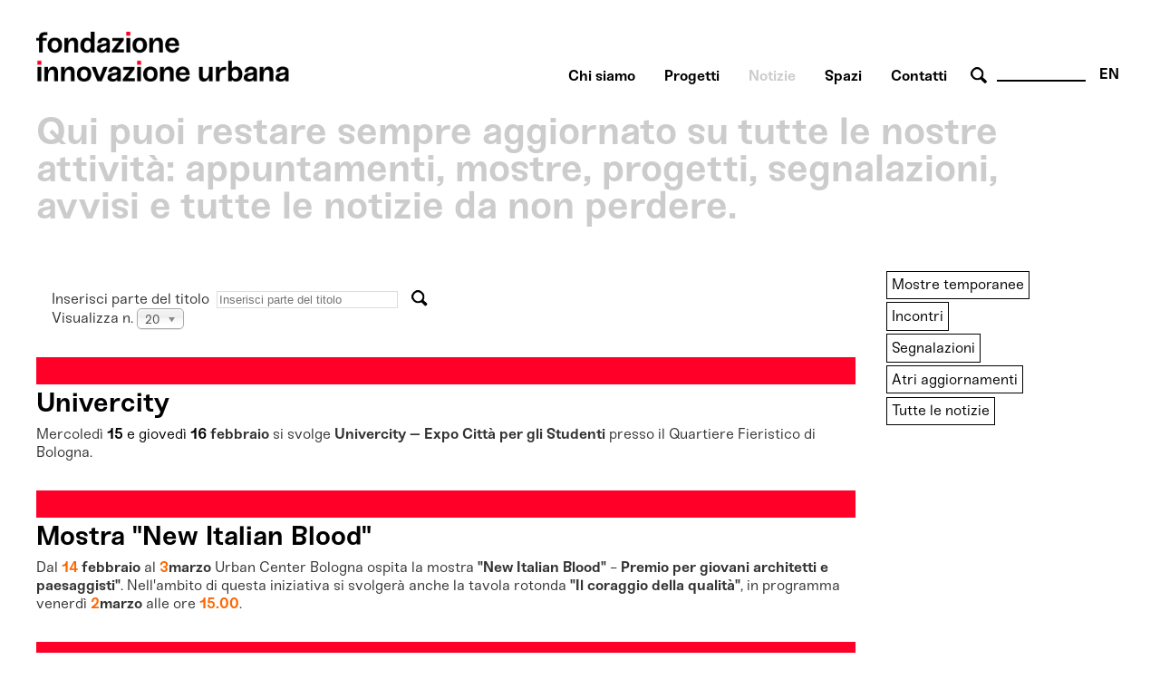

--- FILE ---
content_type: text/html; charset=utf-8
request_url: https://fondazioneinnovazioneurbana.it/notizie?start=2100
body_size: 41615
content:

    <html xmlns="http://www.w3.org/1999/xhtml" xml:lang="it-it" lang="it-it" dir="ltr">

    <head>

        <meta name="viewport" content="user-scalable=no, initial-scale=1, maximum-scale=1, minimum-scale=1, width=device-width, height=device-height, target-densitydpi=device-dpi" />

        <!-- The following JDOC Head tag loads all the header and meta information from your site config and content. -->
        <base href="https://fondazioneinnovazioneurbana.it/notizie" />
	<meta http-equiv="content-type" content="text/html; charset=utf-8" />
	<meta name="keywords" content="incontri" />
	<meta name="description" content="incontri all'Urban Center Bologna" />
	<meta name="generator" content="Joomla! - Open Source Content Management" />
	<title>incontri altri aggiornamenti segnalazioni mostre temporanee</title>
	<link href="/notizie?format=feed&amp;type=rss" rel="alternate" type="application/rss+xml" title="RSS 2.0" />
	<link href="/notizie?format=feed&amp;type=atom" rel="alternate" type="application/atom+xml" title="Atom 1.0" />
	<link href="/favicon.ico" rel="shortcut icon" type="image/vnd.microsoft.icon" />
	<link href="https://fondazioneinnovazioneurbana.it/component/search/?Itemid=506&amp;format=opensearch" rel="search" title="Vai www.fondazioneinnovazioneurbana.it" type="application/opensearchdescription+xml" />
	<link href="/media/jui/css/chosen.css?8ff0f761b9b7268b3b0017f0b4334f5f" rel="stylesheet" type="text/css" />
	<link href="/plugins/system/cookiesck/assets/front.css?ver=3.3.4" rel="stylesheet" type="text/css" />
	<link href="/modules/mod_bppopup/assets/module-e3545e.css?8ff0f761b9b7268b3b0017f0b4334f5f" rel="stylesheet" id="mod-bppopup" type="text/css" />
	<link href="/media/mod_languages/css/template.css?8ff0f761b9b7268b3b0017f0b4334f5f" rel="stylesheet" type="text/css" />
	<style type="text/css">

			#cookiesck {
				position:fixed;
				left:0;
				right: 0;
				bottom: 0;
				z-index: 1000000;
				min-height: 30px;
				color: #eeeeee;
				background: rgba(0,0,0,0.7);
				text-align: center;
				font-size: 14px;
				line-height: 14px;
				height: 60%;
			}
			#cookiesck_text {
				padding: 10px 0;
				display: inline-block;
			}
			#cookiesck_buttons {
				float: right;
			}
			.cookiesck_button,
			#cookiesck_accept,
			#cookiesck_decline,
			#cookiesck_settings,
			#cookiesck_readmore {
				float:left;
				padding:10px;
				margin: 5px;
				border-radius: 3px;
				text-decoration: none;
				cursor: pointer;
				transition: all 0.2s ease;
			}
			#cookiesck_readmore {
				float:right;
			}
			#cookiesck_accept {
				background: #1176a6;
				border: 2px solid #1176a6;
				color: #f5f5f5;
			}
			#cookiesck_accept:hover {
				background: transparent;
				border: 2px solid darkturquoise;
				color: darkturquoise;
			}
			#cookiesck_decline {
				background: #000;
				border: 2px solid #000;
				color: #f5f5f5;
			}
			#cookiesck_decline:hover {
				background: transparent;
				border: 2px solid #fff;
				color: #fff;
			}
			#cookiesck_settings {
				background: #fff;
				border: 2px solid #fff;
				color: #000;
			}
			#cookiesck_settings:hover {
				background: transparent;
				border: 2px solid #fff;
				color: #fff;
			}
			#cookiesck_options {
				display: none;
				width: 30px;
				height: 30px;
				border-radius: 15px;
				box-sizing: border-box;
				position: fixed;
				bottom: 0;
				left: 0;
				margin: 10px;
				border: 1px solid #ccc;
				cursor: pointer;
				background: #fff url(/plugins/system/cookiesck/assets/cookies-icon.svg) center center no-repeat;
				background-size: 80% auto;
				z-index: 1000000;
			}
			#cookiesck_options > .inner {
				display: none;
				width: max-content;
				margin-top: -40px;
				background: rgba(0,0,0,0.7);
				position: absolute;
				font-size: 14px;
				color: #fff;
				padding: 4px 7px;
				border-radius: 3px;
			}
			#cookiesck_options:hover > .inner {
				display: block;
			}
			#cookiesck > div {
				display: flex;
				justify-content: space-around;
				align-items: center;
				flex-direction: column;
			}
			
			
			.cookiesck-iframe-wrap-text {
				position: absolute;
				width: 100%;
				padding: 10px;
				color: #fff;
				top: 50%;
				transform: translate(0,-60%);
				text-align: center;
			}
			.cookiesck-iframe-wrap:hover .cookiesck-iframe-wrap-text {
				color: #333;
			}

		
 .cloaked_email span:before { content: attr(data-ep-a6f04); } .cloaked_email span:after { content: attr(data-ep-bc4c9); } 
div.mod_search96 input[type="search"]{ width:auto; }
	</style>
	<script type="application/json" class="joomla-script-options new">{"csrf.token":"6aabfe3f2265da80c68b964dd9dc74dd","system.paths":{"root":"","base":""}}</script>
	<script src="/media/system/js/core.js?8ff0f761b9b7268b3b0017f0b4334f5f" type="text/javascript"></script>
	<script src="/media/jui/js/jquery.min.js?8ff0f761b9b7268b3b0017f0b4334f5f" type="text/javascript"></script>
	<script src="/media/jui/js/jquery-noconflict.js?8ff0f761b9b7268b3b0017f0b4334f5f" type="text/javascript"></script>
	<script src="/media/jui/js/jquery-migrate.min.js?8ff0f761b9b7268b3b0017f0b4334f5f" type="text/javascript"></script>
	<script src="/media/jui/js/chosen.jquery.min.js?8ff0f761b9b7268b3b0017f0b4334f5f" type="text/javascript"></script>
	<script src="/media/jui/js/bootstrap.min.js?8ff0f761b9b7268b3b0017f0b4334f5f" type="text/javascript"></script>
	<script src="/plugins/system/cookiesck/assets/front.js?ver=3.3.4" type="text/javascript"></script>
	<script src="/modules/mod_bppopup/assets/module-e3545e.js?8ff0f761b9b7268b3b0017f0b4334f5f" id="mod-bppopup" type="text/javascript"></script>
	<!--[if lt IE 9]><script src="/media/system/js/html5fallback.js?8ff0f761b9b7268b3b0017f0b4334f5f" type="text/javascript"></script><![endif]-->
	<script type="text/javascript">

	jQuery(function ($) {
		initChosen();
		$("body").on("subform-row-add", initChosen);

		function initChosen(event, container)
		{
			container = container || document;
			$(container).find("select").chosen({"disable_search_threshold":10,"search_contains":true,"allow_single_deselect":true,"placeholder_text_multiple":"Scrivi o seleziona alcune opzioni","placeholder_text_single":"Seleziona un'opzione","no_results_text":"Nessun risultato"});
		}
	});
	
		var resetFilter = function() {
		document.getElementById('filter-search').value = '';
	}
jQuery(function($){ initTooltips(); $("body").on("subform-row-add", initTooltips); function initTooltips (event, container) { container = container || document;$(container).find(".hasTooltip").tooltip({"html": true,"container": "body"});} });
var COOKIESCK = {
	ALLOWED : ["cookiesck","cookiesckiframes","a882938d34d83e9adad7e51275274e63"]
	, VALUE : 'no'
	, UNIQUE_KEY : 'a9rvhdfmdbkjlrmuh4i4rstj7j'
	, LOG : '0'
	, LIST : '{|QQ|Analytics|QQ|:{|QQ|name|QQ|:|QQ|Analytics|QQ|,|QQ|desc|QQ|:|QQ||QQ|,|QQ|platforms|QQ|:{|QQ|Google Analytics|QQ|:{|QQ|name|QQ|:|QQ|Google Analytics|QQ|,|QQ|desc|QQ|:|QQ||QQ|,|QQ|legal|QQ|:0,|QQ|cookies|QQ|:{|QQ|256c18e8-d881-11e9-8a34-2a2ae2dbcce4|QQ|:{|QQ|id|QQ|:|QQ|256c18e8-d881-11e9-8a34-2a2ae2dbcce4|QQ|,|QQ|key|QQ|:|QQ|_ga|QQ|,|QQ|desc|QQ|:|QQ|ID used to identify users|QQ|},|QQ|256c26f8-d881-11e9-8a34-2a2ae2dbcce4|QQ|:{|QQ|id|QQ|:|QQ|256c26f8-d881-11e9-8a34-2a2ae2dbcce4|QQ|,|QQ|key|QQ|:|QQ|__utma|QQ|,|QQ|desc|QQ|:|QQ|ID used to identify users and sessions|QQ|},|QQ|256c2afe-d881-11e9-8a34-2a2ae2dbcce4|QQ|:{|QQ|id|QQ|:|QQ|256c2afe-d881-11e9-8a34-2a2ae2dbcce4|QQ|,|QQ|key|QQ|:|QQ|__utmc|QQ|,|QQ|desc|QQ|:|QQ|Used only with old Urchin versions of Google Analytics and not with GA.js. Was used to distinguish between new sessions and visits at the end of a session.|QQ|},|QQ|256c2c3e-d881-11e9-8a34-2a2ae2dbcce4|QQ|:{|QQ|id|QQ|:|QQ|256c2c3e-d881-11e9-8a34-2a2ae2dbcce4|QQ|,|QQ|key|QQ|:|QQ|__utmz|QQ|,|QQ|desc|QQ|:|QQ|Contains information about the traffic source or campaign that directed user to the website. The cookie is set when the GA.js javascript is loaded and updated when data is sent to the Google Anaytics server|QQ|},|QQ|256c287e-d881-11e9-8a34-2a2ae2dbcce4|QQ|:{|QQ|id|QQ|:|QQ|256c287e-d881-11e9-8a34-2a2ae2dbcce4|QQ|,|QQ|key|QQ|:|QQ|__utmt|QQ|,|QQ|desc|QQ|:|QQ|Used to monitor number of Google Analytics server requests|QQ|},|QQ|d7496a0e-7f4b-4e20-b288-9d5e4852fa79|QQ|:{|QQ|id|QQ|:|QQ|d7496a0e-7f4b-4e20-b288-9d5e4852fa79|QQ|,|QQ|key|QQ|:|QQ|_ga_|QQ|,|QQ|desc|QQ|:|QQ|ID used to identify users|QQ|},|QQ|256c29c8-d881-11e9-8a34-2a2ae2dbcce4|QQ|:{|QQ|id|QQ|:|QQ|256c29c8-d881-11e9-8a34-2a2ae2dbcce4|QQ|,|QQ|key|QQ|:|QQ|__utmb|QQ|,|QQ|desc|QQ|:|QQ|Used to distinguish new sessions and visits. This cookie is set when the GA.js javascript library is loaded and there is no existing __utmb cookie. The cookie is updated every time data is sent to the Google Analytics server.|QQ|}}}}},|QQ|Unknown|QQ|:{|QQ|name|QQ|:|QQ|Unknown|QQ|,|QQ|desc|QQ|:|QQ||QQ|,|QQ|platforms|QQ|:{|QQ|Unknown|QQ|:{|QQ|name|QQ|:|QQ|Unknown|QQ|,|QQ|desc|QQ|:|QQ||QQ|,|QQ|legal|QQ|:0,|QQ|cookies|QQ|:{|QQ||QQ|:{|QQ|id|QQ|:|QQ||QQ|,|QQ|key|QQ|:|QQ|_ga_4NDLQNL2GW|QQ|,|QQ|desc|QQ|:|QQ||QQ|}}}}}}'
	, LIFETIME : '365'
	, DEBUG : '0'
	, TEXT : {
		INFO : 'By visiting our website you agree that we are using cookies to ensure you to get the best experience.'
		, ACCEPT_ALL : 'Accept all'
		, ACCEPT_ALL : 'Accept all'
		, DECLINE_ALL : 'Decline all'
		, SETTINGS : 'Customize'
		, OPTIONS : 'Cookies options'
		, CONFIRM_IFRAMES : 'Please confirm that you want to enable the iframes'
	}
};

if( document.readyState !== "loading" ) {
new Cookiesck({lifetime: "365", layout: "layout1", reload: "1"}); 
} else {
	document.addEventListener("DOMContentLoaded", function () {
		new Cookiesck({lifetime: "365", layout: "layout1", reload: "1"}); 
	});
}
 window.RegularLabs=window.RegularLabs||{};window.RegularLabs.EmailProtector=window.RegularLabs.EmailProtector||{unCloak:function(e,g){document.querySelectorAll("."+e).forEach(function(a){var f="",c="";a.className=a.className.replace(" "+e,"");a.querySelectorAll("span").forEach(function(d){for(name in d.dataset)0===name.indexOf("epA")&&(f+=d.dataset[name]),0===name.indexOf("epB")&&(c=d.dataset[name]+c)});if(c){var b=a.nextElementSibling;b&&"script"===b.tagName.toLowerCase()&&b.parentNode.removeChild(b);b=f+c;g?(a.parentNode.href="mailto:"+b,a.parentNode.removeChild(a)):a.innerHTML=b}})}}; 
jQuery(function($){
        $.magnificPopup.open({"items":{"type":"image","src":"\/images\/FondazioneIU_PopUp_Sitoweb_02.jpg"},"image":{"markup":"\r\n            <div class=\"mfp-figure\">\r\n                <div class=\"mfp-close\"><\/div>\r\n                <a class=\"mfp-img-wrapper\" href=\"https:\/\/fondazioneiu.it\/\"><span class=\"mfp-img\"><\/span><\/a>\r\n                <div class=\"mfp-bottom-bar\">\r\n                    <div class=\"mfp-title\"><\/div>\r\n                    <div class=\"mfp-counter\"><\/div>\r\n                <\/div>\r\n            <\/div>"}});
    });
	</script>

          
        <!-- Google tag (gtag.js) susy -->
		<script async src="https://www.googletagmanager.com/gtag/js?id=G-4NDLQNL2GW"></script>
		<script>
		  window.dataLayer = window.dataLayer || [];
		  function gtag(){dataLayer.push(arguments);}
		  gtag('js', new Date());

		  gtag('config', 'G-4NDLQNL2GW');
		</script>  

        <link rel="shortcut icon" type="image/x-icon" href="/favicon.ico" />



        <link rel="stylesheet" href="/templates/system/css/system.css" type="text/css" />
        <link rel="stylesheet" href="/templates/system/css/general.css" type="text/css" />

        <!-- The following line loads the template CSS file located in the template folder. -->
        <link rel="stylesheet" href="/templates/fiu-2020/css/template.css" type="text/css" />
      
      
        <!--[if lt IE 9]>
<script>
  alert("Attenzione! Stai utilizzando una versione non aggiornata di Internet Explorer che non interpreta correttamente HTML5. Si consiglia di utilizzare una versione aggiornata o cambiare browser. - Attention! You are running ad old version of Internet Explorer, which doesn't show you correctly HTML5. Please use a moder browser.");
</script>
<p>Il sito non può essere visualizzato interamente - This site will not be fully displayed <a href="https://www.mozilla.org/it/firefox/new/">Risolvi il problema - resolve the problem</a></p>
<![endif]-->

        <!--meta property="og:title" content="URBAN CENTER BOLOGNA" />
  <meta property="og:description" content="PROGETTAZIONE URBANA A BOLOGNA" />
 <meta property="og:image" content="http://www.urbancenterbologna.it/images/logourban200.jpg" /-->



    

<meta name="google-site-verification" content="" />

<script type="text/javascript">
 var _gaq = _gaq || [];
 _gaq.push(['_setAccount', 'UA-3078329-13']);
_gaq.push(['_trackPageview']);

 (function() {
  var ga = document.createElement('script'); ga.type = 'text/javascript'; ga.async = true;
  ga.src = ('https:' == document.location.protocol ? 'https://ssl' : 'http://www') + '.google-analytics.com/ga.js';
  var s = document.getElementsByTagName('script')[0]; s.parentNode.insertBefore(ga, s);
 })();
</script>
<!-- Asynchonous Google Analytics Plugin by PB Web Development -->

</head>

    <body id="page_bg">

        <a name="up" id="up"></a>

        <div class="center">
            <!--header-->
                        <div id="header" class="customwidth">
                

<div class="custom"  >
	<p><a href="/fondazione-innovazione-urbana-home" class="titolosito"><img src="/templates/fiu-2020/images/FIU_Logo_header.png" alt="fondazione innovazione urbana - logo website" width="290" /></a></p></div>
<div class="mod-languages aright english">

	<ul class="lang-inline" dir="ltr">
									<li>
			<a href="/en/">
							EN						</a>
			</li>
				</ul>

</div>
<div class="search aright cerca mod_search96">
	<form action="/notizie" method="post" class="form-inline" role="search">
		 <button class="button btn btn-primary" onclick="this.form.searchword.focus();"> cerca</button><label for="mod-search-searchword96" class="element-invisible">Cerca...</label> <input name="searchword" id="mod-search-searchword96" maxlength="200"  class="inputbox search-query input-medium" type="search" size="10" placeholder=" " />		<input type="hidden" name="task" value="search" />
		<input type="hidden" name="option" value="com_search" />
		<input type="hidden" name="Itemid" value="506" />
	</form>
</div>
<ul class="nav menuaa noprimofiglio ubc hide nosecondofiglio mod-list">
<li class="item-836"><a href="/chisiamo" >Chi siamo</a></li><li class="item-1091"><a href="/progetti" >Progetti</a></li><li class="item-1042 current active"><a href="/notizie" >Notizie</a></li><li class="item-838"><a href="/spazi" >Spazi</a></li><li class="item-837"><a href="/contatti-orari" >Contatti</a></li></ul>

            </div>
                        <!--fine header-->

            <div class="clr"></div>
            <div id="wrapper">
                <div id="wrapper_r">

                    <div id="whitebox">




                        <div id="whitebox_m">
                            <div id="area">
                                                 <!--topvideo-->
  									                  									    <!--fine topvideo-->
  <!--inizio leftcolumn-->
                                                                <div id="leftcolumn">

                                    		<div class="moduletablebanner">
						

<div class="custombanner"  >
	<div class="titologrigio">Qui puoi restare sempre aggiornato su tutte le nostre attività: appuntamenti, mostre, progetti, segnalazioni, avvisi e tutte le notizie da non perdere.</div></div>
		</div>
	
                                </div>
                                                                <!--fine leftcolumn -->       
                                                                <div id="maincolumn">


                                                                            <div class="nopad">
                                            <div class="interno">

                                                  
                                              <!--topnotizie-->
  									                  									    <!--fine topnotizie-->


                                                <div id="system-message-container">
	</div>

                                                <div class="tag-category fiunotizie">
												<form action="https://fondazioneinnovazioneurbana.it/notizie?start=2100" method="post" name="adminForm" id="adminForm" class="form-inline">
			<fieldset class="filters btn-toolbar">
							<div class="btn-group">
					<label class="filter-search-lbl element-invisible" for="filter-search">
						Inserisci parte del titolo&#160;					</label>
					<input type="text" name="filter-search" id="filter-search" value="" class="inputbox" onchange="document.adminForm.submit();" title="Inserisci tutto o una parte del titolo da cercare." placeholder="Inserisci parte del titolo" />
					<button type="button" name="filter-search-button" title="Cerca" onclick="document.adminForm.submit();" class="btn">
						<span class="icon-search"></span>
					</button>
					<button type="reset" name="filter-clear-button" title="Annulla" class="btn" onclick="resetFilter(); document.adminForm.submit();">
						<span class="icon-remove"></span>
					</button>
				</div>
										<div class="btn-group pull-right">
					<label for="limit" class="element-invisible">
						Visualizza n.					</label>
					<select id="limit" name="limit" class="inputbox input-mini" size="1" onchange="this.form.submit()">
	<option value="5">5</option>
	<option value="10">10</option>
	<option value="15">15</option>
	<option value="20" selected="selected">20</option>
	<option value="25">25</option>
	<option value="30">30</option>
	<option value="50">50</option>
	<option value="100">100</option>
	<option value="0">Tutte</option>
</select>
				</div>
						<input type="hidden" name="filter_order" value="" />
			<input type="hidden" name="filter_order_Dir" value="" />
			<input type="hidden" name="limitstart" value="" />
			<input type="hidden" name="task" value="" />
			<div class="clearfix"></div>
		</fieldset>
				<ul class="category list-striped">
												<li class="cat-list-row0 clearfix">
													<h3>
						<a href="/30-urbancenter/menulaterali/segnalazioni/494-univercity">
							Univercity						</a>
					</h3>
																																							<span class="tag-body">
						<p>Mercoledì<span style="color: #000000;"> <b>15</b> e giovedì <b>16</b></span><b> febbraio</b> si svolge <b>Univercity – Expo Città per gli Studenti</b> presso il Quartiere Fieristico di Bologna.</p>
					</span>
																		</li>
												<li class="cat-list-row1 clearfix">
													<h3>
						<a href="/19-urbancenter/mostre/493-mostra-new-italian-blood">
							Mostra &quot;New Italian Blood&quot;						</a>
					</h3>
																																							<span class="tag-body">
						<p>Dal<span style="color: #ff6600;"> <b>14</b></span><b> febbraio</b> al<b> <span style="color: #ff6600;">3</span>marzo</b> Urban Center Bologna ospita la mostra <b>"New Italian Blood"</b> - <b>Premio per giovani architetti e paesaggisti"</b>. Nell'ambito di questa iniziativa si svolgerà anche la tavola rotonda<b> "Il coraggio della qualità"</b>, in programma venerdì <span style="color: #ff6600;"><b>2</b></span><b>marzo</b> alle ore <span style="color: #ff6600;"><b>15.00</b></span>.</p>
					</span>
																		</li>
												<li class="cat-list-row0 clearfix">
													<h3>
						<a href="/attivita-urban-center-bologna/492-geek-democracy">
							Geek-democracy: quello che le donne Italiane si aspettano dall'Agenda Digitale Europea e dalla politica 2.0						</a>
					</h3>
																																							<span class="tag-body">
						<p>Sabato <span style="color: #000000;"><b>18</b><b> febbraio</b> dalle <b>15.00</b> alle<b></b><b>19.00</b> l'</span>Urban Center ospita l'incontro <b><span class="vevent">"Geek-democracy: quello che le donne Italiane si aspettano dall'Agenda Digitale Europea e dalla politica 2.0"</span></b><span class="vevent">.</span></p>
					</span>
																		</li>
												<li class="cat-list-row1 clearfix">
													<h3>
						<a href="/42-urbancenter/491-incredibol">
							Incredibol						</a>
					</h3>
																																							<span class="tag-body">
						<p><span class="cp_testo"><span class="cp_testo">Scade il<b><span style="color: #000000;"> 15</span> febbraio</b> il secondo bando <b>INCREDIBOL! - l'innovazione creativa di Bologna</b>, rivolto alle professioni creative in fase di 'preincubazione' e alle start-up del settore. In palio due<b> premi in denaro</b>, <b>formazione</b>,&nbsp; <b>consulenze</b> e<b> spazi in concessione gratuita</b>.</span></span></p>
					</span>
																		</li>
												<li class="cat-list-row0 clearfix">
													<h3>
						<a href="/42-urbancenter/490-perdersi-a-esplorazioni-urbane-fumetti">
							Perdersi a..Esplorazioni urbane a fumetti						</a>
					</h3>
																																							<span class="tag-body">
						<p>C'è tempo fino al <span style="color: #000000;"><b>12</b><b> febbraio</b> <b>2012</b></span> per partecipare al concorso <b>Perdersi a... Esplorazioni urbane a fumetti</b>, a cura di Flashfumetto.it, Associazione Yoda e Hamelin Associazione Culturale.</p>
					</span>
																		</li>
												<li class="cat-list-row1 clearfix">
													<h3>
						<a href="/attivita-urban-center-bologna/489-incontro-informativo-cantiere-via-gobetti">
							Incontro informativo sul cantiere in via Gobetti (Navile) 						</a>
					</h3>
																																							<span class="tag-body">
						<p>L'<b>incontro informativo</b> sui lavori in <b>via Gobetti</b>, rimandato due volte a causa della neve, è riconvocato <b>gi<span style="color: #000000;">ovedì 23 febbraio 2012</span></b><span style="color: #000000;">alle <b>ore</b><b>18.00</b> presso</span> il <b>Centro Katia Bertasi</b>.</p>
					</span>
																		</li>
												<li class="cat-list-row0 clearfix">
													<h3>
						<a href="/42-urbancenter/488-residenza-collaborativa-via-petroni">
							Residenza collaborativa Via Petroni						</a>
					</h3>
																																							<span class="tag-body">
						<p><span type="_moz"><b>Sei</b></span><span style="color: #808080;"><b></b></span><b>alloggi</b> recentemente ristrutturati, in <b>via Petroni</b><span style="font-weight: bold;">,</span><span>&nbsp;destinati a<b></b></span><b>giovani ricercatori</b>che operano sul territorio bolognese<span><span style="font-weight: bold;">.</span></span><span style="color: #808080;">&nbsp;</span><span>Questo</span><span> il progetto abitativo appena presentato dalla<b> Fondazione Rusconi</b>.</span><span style="color: #808080;"><br /></span></p>
					</span>
																		</li>
												<li class="cat-list-row1 clearfix">
													<h3>
						<a href="/42-urbancenter/487-palazzo-pepoli-museo-storia">
							Palazzo Pepoli. Museo della Storia di Bologna 						</a>
					</h3>
																																							<span class="tag-body">
						<p><span style="color: #000000;">Il <b>28</b><b> gennaio 2012</b>ha aperto al pubblico il <b>Museo della Storia di Bologna</b> nella cornice di<b> Palazzo Pepoli</b> nell'ambito di <b>Genus Bononiae</b>, il percorso museale promosso dalla <b>Fondazione Carisbo</b>.</span></p>
					</span>
																		</li>
												<li class="cat-list-row0 clearfix">
													<h3>
						<a href="/attivita-urban-center-bologna/486-agenda-digitale">
							Agenda digitale						</a>
					</h3>
																																							<span class="tag-body">
						<p>Nell'ambito del progetto <b>Agenda digitale</b>, a cura del Comune di Bologna, si svolge un ciclo di incontri tematici, alcuni dei quali ospitati dall'Urban Center. Il prossimo incontro è in programma <b>giovedì <span style="color: #000000;">5 aprile</span></b><span style="color: #000000;"> alle <b>ore</b><b>16.30</b>pr</span>esso il <b>Mambo</b> e sarà dedicato al <b>progetto Open Data</b>.</p>
					</span>
																		</li>
												<li class="cat-list-row1 clearfix">
													<h3>
						<a href="/bologna/nuovo-centro/485-incontro-laboratorio-viali-bici">
							Laboratorio &quot;In bici sui viali&quot;						</a>
					</h3>
																																							<span class="tag-body">
						<p><img src="/images/stories/inbicisuiviali%20-%20art.jpg" alt="" width="0" height="0" />Il <strong>laboratorio di progettazione partecipata "In bici sui viali"</strong> si è svolto dal 2011 al 2013 e ha avuto per oggetto un anello ciclabile lungo i viali di circonvallazione di Bologna. Disponibili on line i materiali.&nbsp;<span style="color: #000000;"> <br /></span></p>
					</span>
																		</li>
												<li class="cat-list-row0 clearfix">
													<h3>
						<a href="/19-urbancenter/mostre/484-downtown-citta-insolita">
							&quot;Downtown&quot;, la città insolita						</a>
					</h3>
																																							<span class="tag-body">
						<p><span style="color: #000000;"><b>Dowtown, la città insolita</b>: per il <b>quinto compleanno</b> del Corriere di Bologna, una <b>città inedita</b>nella<b> mostra</b> fotografica di <b>Michele Nucci</b>. Nello spazio Esposizioni dell'Urban Center dal <b>24</b><b> gennaio</b> al<b> 4 febbraio</b>.</span></p>
					</span>
																		</li>
												<li class="cat-list-row1 clearfix">
													<h3>
						<a href="/attivita-urban-center-bologna/483-progetto-autorecupero">
							Il progetto dell'Autorecupero 						</a>
					</h3>
																																							<span class="tag-body">
						<p><span style="font-size: small;"></span>Sabato 21 gennaio alle ore 15.00 nella sala Atelier dell'Urban Center si terrà l'incontro informativo sul progetto di Autorecupero.					</span>
																		</li>
												<li class="cat-list-row0 clearfix">
													<h3>
						<a href="/30-urbancenter/menulaterali/segnalazioni/482-self-mapping-esperienze-condivise-di-mappatura-urbana">
							Self-Mapping. Esperienze condivise di mappatura urbana						</a>
					</h3>
																																							<span class="tag-body">
						<p>Giovedì<span style="color: #000000;"> <b>19</b><b> gennaio</b>, dalle <b>ore</b><b> 9.30</b>,</span> si svolgerà la giornata di studi<b> "Self-Mapping. Esperienze condivise di mappatura urbana"</b>nell'Aula Magna del Dipartimento delle Arti visive (piazzetta G. Morandi, 2).</p>
					</span>
																		</li>
												<li class="cat-list-row1 clearfix">
													<h3>
						<a href="/42-urbancenter/481-avviso">
							Avviso						</a>
					</h3>
																																							<span class="tag-body">
						<p><b>Lu<span style="color: #000000;">nedì 30 aprile</span></b> <b><span style="color: #000000;">Salaborsa</span> e Urban Center</b><span style="font-weight: bold;"> Bologna resteranno</span><b> chiusi</b>.&nbsp;</p>					</span>
																		</li>
												<li class="cat-list-row0 clearfix">
													<h3>
						<a href="/attivita-urban-center-bologna/480-carleton-university-2012">
							Torna la Carleton University all'Urban Center 						</a>
					</h3>
																																							<span class="tag-body">
						<p><a class="modal" target="_blank" href="/images/stories/an%20angelic%20cone%20of%20vision.%20marco%20frascari%202011.jpg"><img alt="" src="/images/stories/an%20angelic%20cone%20of%20vision.%20marco%20frascari%202011.jpg" height="115" width="150" /></a>A partire dal <span style="color: #000000;"><b>18</b></span><b> gennaio</b> e fino ad aprile, Urban Center ospita alcune <b>lezioni aperte al pubblico</b> organizzate nell'ambito del corso <b>Directed Studies Abroad</b> della <b>Azrieli School of Architecture and Urbanism</b> della <b>Carleton University</b> (Ottawa, Canada).</p>
					</span>
																		</li>
												<li class="cat-list-row1 clearfix">
													<h3>
						<a href="/19-urbancenter/mostre/479-architetture-sergio-toppi">
							Architetture. Sergio Toppi						</a>
					</h3>
																																							<span class="tag-body">
						<p>Dal <span style="color: #000000;"><b>25</b><b>gennaio</b> al <b>18</b><b>febbraio 2012</b></span>&nbsp;in mostra all'Urban Center <b>Architetture</b>di <b>Sergio Toppi</b>e <b>Guido Moretti</b>. Iniziativa promossa nell'ambito di <b>Arte Fiera Off</b>.</p>
					</span>
																		</li>
												<li class="cat-list-row0 clearfix">
													<h3>
						<a href="/attivita-urban-center-bologna/478-qtalk-showq-con-greg-gorman">
							&quot;Talk Show&quot; con Greg Gorman						</a>
					</h3>
																																							<span class="tag-body">
						<p>Venerdì<span style="color: #000000;"><b> 27 gennaio</b>ore <b>17.00</b> n</span>ella <b>sala Atelier</b> dell'Urban Center si terrà <b>“Talk Show”,</b> l'incontro con <b>Greg Gorman</b>, nell'ambito di <b>Arte Fiera Off</b>.</p>
					</span>
																		</li>
												<li class="cat-list-row1 clearfix">
													<h3>
						<a href="/bologna/nuovo-centro/477-mostre-tdays-contest-nuovo-centro">
							Mostre Di nuovo in centro e #TDays Contest						</a>
					</h3>
																																							<span class="tag-body">
						<p>Arrivano all'Urban Center le mostre <b>Di nuovo in centro</b> e<b> #TDays Contest &gt; Dal web alla strada</b>. Saranno visitabili dal <span style="color: #000000;"><b>22</b><b>dicembre</b><b>2011</b> al <b>21</b><b> gennaio</b><b>2012</b>nello spazio Esposizioni.</span></p>
					</span>
																		</li>
												<li class="cat-list-row0 clearfix">
													<h3>
						<a href="/42-urbancenter/476-orari-apertura-periodo-natalizio">
							Orari di apertura periodo natalizio						</a>
					</h3>
																																							<span class="tag-body">
						<p>Orari delle festività: i<span style="color: #000000;">l <b>24</b><b> dicembre</b> chiusura alle ore <b>14.00</b>, <b>chiusura totale</b> il <b>25</b>,<b> 26</b>, <b>29</b>, <b>30</b>,<b> 31</b> <b>dicembre</b> e <b>1</b>, <b>2</b>, <b>6</b>,<b> 7</b>, <b>8</b><b> gennaio</b>. Lo staff di Urban Ce</span>nter vi augura <b>buone feste</b>!</p>					</span>
																		</li>
												<li class="cat-list-row1 clearfix">
													<h3>
						<a href="/30-urbancenter/menulaterali/segnalazioni/475-on-line-materiali-convegno-scambi-ferroviari">
							On line i materiali del convegno &quot;Scambi ferroviari&quot;						</a>
					</h3>
																																							<span class="tag-body">
						<p>Sono<b> on line</b> tutti i <b>materiali</b>del convegno <b>"Scambi ferroviari: il ruolo strategico del servizio ferroviario metropolitano"</b>che si è svolto lo scorso<b> <span style="color: #808080;"><span style="color: #000000;">28</span></span>ottobre</b> in Auditorium E. Biagi di Salaborsa.</p>
					</span>
																		</li>
					</ul>
	</form>
			<div class="pagination">
							<p class="counter pull-right">
					Pagina 106 di 119				</p>
						<ul>
	<li class="pagination-start"><a title="Inizio" href="/notizie" class="hasTooltip pagenav">Inizio</a></li>
	<li class="pagination-prev"><a title="Indietro" href="/notizie?start=2080" class="hasTooltip pagenav">Indietro</a></li>
			<li><a href="/notizie?start=2000" class="pagenav">101</a></li>			<li><a href="/notizie?start=2020" class="pagenav">102</a></li>			<li><a href="/notizie?start=2040" class="pagenav">103</a></li>			<li><a href="/notizie?start=2060" class="pagenav">104</a></li>			<li><a href="/notizie?start=2080" class="pagenav">105</a></li>			<li><span class="pagenav">106</span></li>			<li><a href="/notizie?start=2120" class="pagenav">107</a></li>			<li><a href="/notizie?start=2140" class="pagenav">108</a></li>			<li><a href="/notizie?start=2160" class="pagenav">109</a></li>			<li><a href="/notizie?start=2180" class="pagenav">110</a></li>		<li class="pagination-next"><a title="Avanti" href="/notizie?start=2120" class="hasTooltip pagenav">Avanti</a></li>
	<li class="pagination-end"><a title="Fine" href="/notizie?start=2360" class="hasTooltip pagenav">Fine</a></li>
</ul>
		</div>
	</div>

                                                <!-- sotto alle notizie -->

                                                
                                                <!-- FINE sotto alle notizie -->

<!-- inizio rightcolumn -->
                                                                                                <div id="rightcolumn">
                                                    		<div class="moduletable">
						<ul class="nav menufiltri mod-list">
<li class="item-1047"><a href="/mostretemporanee" >Mostre temporanee</a></li><li class="item-1049"><a href="/incontri" >Incontri</a></li><li class="item-1048"><a href="/segnalazioni" >Segnalazioni</a></li><li class="item-1046"><a href="/altriaggiornamenti" >Atri aggiornamenti</a></li><li class="item-1050"><a href="/tutte-le-notizie" >Tutte le notizie</a></li></ul>
		</div>
	
                                                </div>
                                                
                                                <!-- fine rightcolumn -->

                                            </div>
                                            <!-- interno -->
                                        </div>
                                        <!-- nopad -->
                                    </div>
                                    <!-- maincolumn_full oppure maincolumn -->                                                                                              
                                </div>
                                <!-- area -->
                            </div>
                            <!-- whitebox_m -->
                        </div>
                        <!-- whitebox -->

                        <!-- secondo carousel -->
                                                
                                                <div class="clr"></div>
                        <!-- fine secondo carousel -->

                        <!-- sotto secondo carousel: macroaree -->
                        <div class="customwidth">
                                                    </div>
                        <!-- fine sotto secondo carousel -->



                        <div id="tabarea">
                            <table cellpadding="0" cellspacing="0" class="pill">
                                <tr>
                                    <td>
                                        <div id="cpathway">
                                            
                                        </div>
                                        <!--div class="cpathway"-->
                                    </td>
                                    <td class="pill_l"></td>
                                    <td class="pill_m">
                                        <div id="pillmenu">
                                            
                                        </div>
                                        <!-- pillmenu -->
                                    </td>
                                </tr>
                            </table>
                        </div>
                        <!-- tabarea -->



                        <div id="footer">
                            <div class="customwidth">
                                

<div class="custom "  >
	<table id="footertable">
<tbody>
<tr>
<td>
<p>Sede legale:<br /> VIA G. PETRONI 9, 40126 Bologna<br />Unità locali: <br />PIAZZA MAGGIORE 6, 40124 Bologna<br />VIA SAN MAMOLO 105, 40136 Bologna</p>
<p>051 2194455&nbsp;<br /><!-- Questo indirizzo e-mail è protetto dagli spam bot. --><span class="cloaked_email ep_5769a026"><span data-ep-a6f04="IN&#70;&#79;" data-ep-bc4c9=""><span data-ep-bc4c9="&#85;.&#73;&#84;" data-ep-a6f04="&#64;&#70;&#79;&#78;"><span data-ep-a6f04="D&#65;&#90;I" data-ep-bc4c9="&#79;&#78;&#69;&#73;"></span></span></span></span><script>RegularLabs.EmailProtector.unCloak("ep_5769a026");</script></p>
<p>C.F. 01057150375<br />P.IVA 04167491200</p>
</td>
<td>
<p><a href="/42-urbancenter/1771-fondazione-trasparente">FONDAZIONE TRASPARENTE (fino al 31.12.2023)</a></p>
<p><a href="/45-uncategorised/3233-fondazione-trasparente-2024">FONDAZIONE TRASPARENTE (dal 01.01.2024)</a></p>
<p><a href="/45-uncategorised/897-crediti">NOTE LEGALI, CREDITI, PRIVACY</a></p>
<p><a href="/42-urbancenter/1075-utilizzo-cookie">COOKIES POLICY</a></p>
</td>
<td>
<p><a target="_blank" href="https://www.flickr.com/people/170557963@N02/" rel="noopener"><img src="/templates/fiu-2018/images/FLICR_X_SITO.png" alt="flickr" title="flickr link UC" class="miniv" /></a><a target="_blank" href="https://www.youtube.com/user/urbancenterbologna" rel="noopener"><img src="/templates/fiu-2018/images/FIU_icone_social_youtube.png" alt="youtube" title="youtube link UC" class="miniv" /></a><a target="_blank" href="https://www.facebook.com/FondazioneIURusconiGhigi/" rel="noopener"><img src="/templates/fiu-2018/images/FIU_icone_social_facebook.png" class="miniv" alt="facebook FIU bo" title="facebook link" /></a><a target="_blank" href="https://twitter.com/FondazioneIU" rel="noopener"><img src="/templates/fiu-2018/images/FIU_icone_social_twitter.png" class="miniv" alt="twitter FIU bo" title="twitter link" /></a><a target="_blank" href="https://www.instagram.com/fondazione_iu/" rel="noopener noreferrer"><img src="/templates/fiu-2018/images/FIU_icone_social_instagram.png" class="miniv" alt="Instagram FIU bo" title="Instagram link" /></a></p>
<a href="/component/acymailing/?ctrl=sub&amp;task=display&amp;autofocus=1&amp;formid=427"> <img src="/templates/fiu-2018/images/FIU_icona_newsletter.png" alt="newsletter" class="lettera" /></a>
<p class="lettera"><a href="/component/acymailing/?ctrl=sub&amp;task=display&amp;autofocus=1&amp;formid=427"><strong>I</strong><strong>SCRIVITI ALLA </strong><br /><strong>NEWSLETTER</strong></a></p>
<p>&nbsp;</p>
</td>
</tr>
<tr>
<td>
<p>&nbsp;</p>
<p>&nbsp;</p>
<p>Fondatori</p>
<img class="loghifooter" src="/images/2018_06_20_Fondazione/logo_comune-di-bologna2022_2.png" alt="Comune di Bologna" width="164" height="83" /><img class="loghifooter" src="/images/2018_06_20_Fondazione/loghi_2.png" alt="Università di Bologna" /></td>
<td>
<p>&nbsp;</p>
<p>&nbsp;</p>
<p>Membri sostenitori</p>
<img class="loghifooter" src="/images/2018_06_20_Fondazione/loghi_3.png" alt="Bologna Fiere" /> <img class="loghifooter" src="/images/2018_06_20_Fondazione/loghi_4.png" alt="Tper" /> <img class="loghifooter" src="/images/2018_06_20_Fondazione/loghi_6.png" alt="Acer" /> <img class="loghifooter" src="/images/2018_06_20_Fondazione/loghix_5.png" alt="CAAB" /></td>
<td>
<p>&nbsp;</p>
<p>&nbsp;</p>
<p>Membri ordinari</p>
<img class="loghifooter" src="/images/2018_06_20_Fondazione/loghi_7.png" alt="Città Metropolitana di Bologna" /> <img class="loghifooter" src="/images/2018_06_20_Fondazione/loghi_8.png" alt="Ordine degli ingegneri di Bologna" /></td>
</tr>
</tbody>
</table></div>


                                <p id="validation">
                                    Valid <a href="http://validator.w3.org/check/referer">XHTML</a> and <a href="http://jigsaw.w3.org/css-validator/check/referer">CSS</a>.
                                </p>
                            </div>
                        </div>
                        <!-- footer -->
                    </div>
                    <!-- wrapper_r -->

                </div>
                <!-- wrapper -->

            </div>
            <!-- center -->
        </div>

        <script src="https://cdnjs.cloudflare.com/ajax/libs/jQuery.dotdotdot/4.0.11/dotdotdot.js" type="text/javascript"></script>
            <script src="/templates/fiu-2020/js/custom.js"  type="text/javascript"></script>
    <div id="cookiesck_interface"><div class="cookiesck-main"><div class="cookiesck-main-close">Save</div><div class="cookiesck-main-title">Cookies user preferences</div><div class="cookiesck-main-desc">We use cookies to ensure you to get the best experience on our website. If you decline the use of cookies, this website may not function as expected.</div><div class="cookiesck-main-buttons"><div class="cookiesck-accept cookiesck_button">Accept all</div><div class="cookiesck-decline cookiesck_button">Decline all</div></div><div class="cookiesck-category" data-category="analytics"><div class="cookiesck-category-name">Analytics</div><div class="cookiesck-category-desc">Tools used to analyze the data to measure the effectiveness of a website and to understand how it works.</div><div class="cookiesck-platform" data-platform="Google Analytics"><div class="cookiesck-platform-name">Google Analytics</div><div class="cookiesck-platform-desc"></div><div class="cookiesck-accept cookiesck_button">Accept</div><div class="cookiesck-decline cookiesck_button">Decline</div></div></div><div class="cookiesck-category" data-category="unknown"><div class="cookiesck-category-name">Unknown</div><div class="cookiesck-category-desc"></div><div class="cookiesck-platform" data-platform="Unknown"><div class="cookiesck-platform-name">Unknown</div><div class="cookiesck-platform-desc"></div><div class="cookiesck-accept cookiesck_button">Accept</div><div class="cookiesck-decline cookiesck_button">Decline</div></div></div></div></div></body>

    </html>
